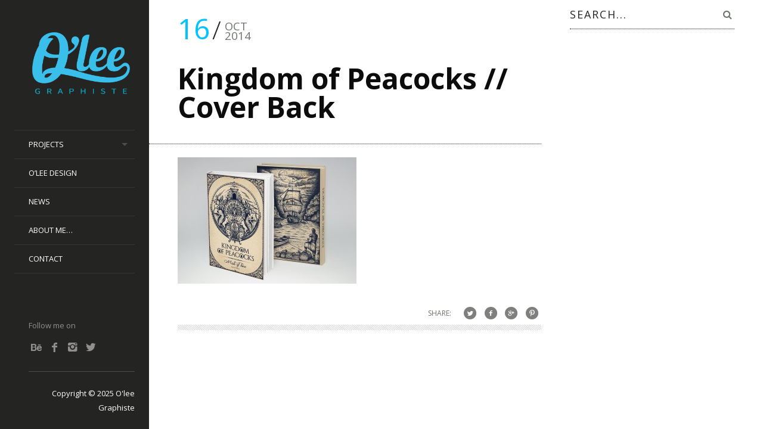

--- FILE ---
content_type: text/html; charset=UTF-8
request_url: http://www.olee-graphiste.com/hardcover-book-mockup/
body_size: 18083
content:
<!DOCTYPE html>
<!--[if lt IE 7]>
<html class="lt-ie9 lt-ie8 lt-ie7" dir="ltr" lang="fr-FR" prefix="og: https://ogp.me/ns#" itemscope itemtype="http://schema.org/Article"> <![endif]-->
<!--[if IE 7]>
<html class="lt-ie9 lt-ie8" dir="ltr" lang="fr-FR" prefix="og: https://ogp.me/ns#" itemscope itemtype="http://schema.org/Article"> <![endif]-->
<!--[if IE 8]>
<html class="lt-ie9" dir="ltr" lang="fr-FR" prefix="og: https://ogp.me/ns#" itemscope itemtype="http://schema.org/Article"> <![endif]-->
<!--[if IE 9]>
<html class="ie9" dir="ltr" lang="fr-FR" prefix="og: https://ogp.me/ns#" itemscope itemtype="http://schema.org/Article"> <![endif]-->
<!--[if gt IE 9]><!-->
<html class="no-android-browser" dir="ltr" lang="fr-FR" prefix="og: https://ogp.me/ns#" itemscope itemtype="http://schema.org/Article"> <!--<![endif]-->
<head>
<meta http-equiv="content-type" content="text/html; charset=UTF-8">
<meta name="viewport" content="width=device-width, initial-scale=1">
<link rel="profile" href="http://gmpg.org/xfn/11">

<link rel="pingback" href="http://www.olee-graphiste.com/xmlrpc.php">
<meta http-equiv="X-UA-Compatible" content="IE=edge, chrome=1">

<meta name="HandheldFriendly" content="True">
<meta name="apple-touch-fullscreen" content="yes" />
<meta name="MobileOptimized" content="320">
<link rel="pingback" href="http://www.olee-graphiste.com/xmlrpc.php">

<link href="https://fonts.googleapis.com" rel="preconnect" crossorigin><link href="https://fonts.gstatic.com" rel="preconnect" crossorigin><title>Kingdom of Peacocks // Cover Back | O'lee Graphiste</title>
	<style>img:is([sizes="auto" i], [sizes^="auto," i]) { contain-intrinsic-size: 3000px 1500px }</style>
	
		<!-- All in One SEO 4.9.0 - aioseo.com -->
	<meta name="robots" content="max-image-preview:large" />
	<meta name="author" content="oleegraphiste"/>
	<link rel="canonical" href="https://www.olee-graphiste.com/hardcover-book-mockup/" />
	<meta name="generator" content="All in One SEO (AIOSEO) 4.9.0" />
		<meta property="og:locale" content="fr_FR" />
		<meta property="og:site_name" content="O&#039;lee Graphiste | Graphiste &amp; Illustratrice Freelance" />
		<meta property="og:type" content="article" />
		<meta property="og:title" content="Kingdom of Peacocks // Cover Back | O&#039;lee Graphiste" />
		<meta property="og:url" content="https://www.olee-graphiste.com/hardcover-book-mockup/" />
		<meta property="article:published_time" content="2014-10-16T17:12:05+00:00" />
		<meta property="article:modified_time" content="2014-10-23T21:59:33+00:00" />
		<meta property="article:publisher" content="https://www.facebook.com/oleegraph/" />
		<meta name="twitter:card" content="summary" />
		<meta name="twitter:site" content="@oleegraph" />
		<meta name="twitter:title" content="Kingdom of Peacocks // Cover Back | O&#039;lee Graphiste" />
		<meta name="twitter:creator" content="@oleegraph" />
		<script type="application/ld+json" class="aioseo-schema">
			{"@context":"https:\/\/schema.org","@graph":[{"@type":"BreadcrumbList","@id":"https:\/\/www.olee-graphiste.com\/hardcover-book-mockup\/#breadcrumblist","itemListElement":[{"@type":"ListItem","@id":"https:\/\/www.olee-graphiste.com#listItem","position":1,"name":"Home","item":"https:\/\/www.olee-graphiste.com","nextItem":{"@type":"ListItem","@id":"https:\/\/www.olee-graphiste.com\/hardcover-book-mockup\/#listItem","name":"Kingdom of Peacocks \/\/ Cover Back"}},{"@type":"ListItem","@id":"https:\/\/www.olee-graphiste.com\/hardcover-book-mockup\/#listItem","position":2,"name":"Kingdom of Peacocks \/\/ Cover Back","previousItem":{"@type":"ListItem","@id":"https:\/\/www.olee-graphiste.com#listItem","name":"Home"}}]},{"@type":"ItemPage","@id":"https:\/\/www.olee-graphiste.com\/hardcover-book-mockup\/#itempage","url":"https:\/\/www.olee-graphiste.com\/hardcover-book-mockup\/","name":"Kingdom of Peacocks \/\/ Cover Back | O'lee Graphiste","inLanguage":"fr-FR","isPartOf":{"@id":"https:\/\/www.olee-graphiste.com\/#website"},"breadcrumb":{"@id":"https:\/\/www.olee-graphiste.com\/hardcover-book-mockup\/#breadcrumblist"},"author":{"@id":"https:\/\/www.olee-graphiste.com\/author\/oleegraphiste\/#author"},"creator":{"@id":"https:\/\/www.olee-graphiste.com\/author\/oleegraphiste\/#author"},"datePublished":"2014-10-16T18:12:05+01:00","dateModified":"2014-10-23T22:59:33+01:00"},{"@type":"Organization","@id":"https:\/\/www.olee-graphiste.com\/#organization","name":"O'lee Graphiste","description":"Graphiste & Illustratrice Freelance","url":"https:\/\/www.olee-graphiste.com\/","logo":{"@type":"ImageObject","url":"https:\/\/www.olee-graphiste.com\/wp-content\/uploads\/2023\/01\/205729618_190325013103807_8140075975384024710_n.png","@id":"https:\/\/www.olee-graphiste.com\/hardcover-book-mockup\/#organizationLogo","width":276,"height":276},"image":{"@id":"https:\/\/www.olee-graphiste.com\/hardcover-book-mockup\/#organizationLogo"},"sameAs":["https:\/\/www.facebook.com\/oleegraph\/","https:\/\/twitter.com\/oleegraph\/","https:\/\/www.instagram.com\/olee_graphiste\/","https:\/\/www.pinterest.fr\/oleegraph\/"]},{"@type":"Person","@id":"https:\/\/www.olee-graphiste.com\/author\/oleegraphiste\/#author","url":"https:\/\/www.olee-graphiste.com\/author\/oleegraphiste\/","name":"oleegraphiste"},{"@type":"WebSite","@id":"https:\/\/www.olee-graphiste.com\/#website","url":"https:\/\/www.olee-graphiste.com\/","name":"O'lee Graphiste","alternateName":"O'lee graphiste Illustration","description":"Graphiste & Illustratrice Freelance","inLanguage":"fr-FR","publisher":{"@id":"https:\/\/www.olee-graphiste.com\/#organization"}}]}
		</script>
		<!-- All in One SEO -->

<link rel='dns-prefetch' href='//maps.google.com' />
<link rel='dns-prefetch' href='//www.olee-graphiste.com' />
<link rel='dns-prefetch' href='//fonts.googleapis.com' />
<link rel="alternate" type="application/rss+xml" title="O&#039;lee Graphiste &raquo; Flux" href="https://www.olee-graphiste.com/feed/" />
<link rel="alternate" type="application/rss+xml" title="O&#039;lee Graphiste &raquo; Flux des commentaires" href="https://www.olee-graphiste.com/comments/feed/" />
		<!-- This site uses the Google Analytics by MonsterInsights plugin v9.11.1 - Using Analytics tracking - https://www.monsterinsights.com/ -->
							<script src="//www.googletagmanager.com/gtag/js?id=G-9811Y6J2NL"  data-cfasync="false" data-wpfc-render="false" type="text/javascript" async></script>
			<script data-cfasync="false" data-wpfc-render="false" type="text/javascript">
				var mi_version = '9.11.1';
				var mi_track_user = true;
				var mi_no_track_reason = '';
								var MonsterInsightsDefaultLocations = {"page_location":"https:\/\/www.olee-graphiste.com\/hardcover-book-mockup\/"};
								if ( typeof MonsterInsightsPrivacyGuardFilter === 'function' ) {
					var MonsterInsightsLocations = (typeof MonsterInsightsExcludeQuery === 'object') ? MonsterInsightsPrivacyGuardFilter( MonsterInsightsExcludeQuery ) : MonsterInsightsPrivacyGuardFilter( MonsterInsightsDefaultLocations );
				} else {
					var MonsterInsightsLocations = (typeof MonsterInsightsExcludeQuery === 'object') ? MonsterInsightsExcludeQuery : MonsterInsightsDefaultLocations;
				}

								var disableStrs = [
										'ga-disable-G-9811Y6J2NL',
									];

				/* Function to detect opted out users */
				function __gtagTrackerIsOptedOut() {
					for (var index = 0; index < disableStrs.length; index++) {
						if (document.cookie.indexOf(disableStrs[index] + '=true') > -1) {
							return true;
						}
					}

					return false;
				}

				/* Disable tracking if the opt-out cookie exists. */
				if (__gtagTrackerIsOptedOut()) {
					for (var index = 0; index < disableStrs.length; index++) {
						window[disableStrs[index]] = true;
					}
				}

				/* Opt-out function */
				function __gtagTrackerOptout() {
					for (var index = 0; index < disableStrs.length; index++) {
						document.cookie = disableStrs[index] + '=true; expires=Thu, 31 Dec 2099 23:59:59 UTC; path=/';
						window[disableStrs[index]] = true;
					}
				}

				if ('undefined' === typeof gaOptout) {
					function gaOptout() {
						__gtagTrackerOptout();
					}
				}
								window.dataLayer = window.dataLayer || [];

				window.MonsterInsightsDualTracker = {
					helpers: {},
					trackers: {},
				};
				if (mi_track_user) {
					function __gtagDataLayer() {
						dataLayer.push(arguments);
					}

					function __gtagTracker(type, name, parameters) {
						if (!parameters) {
							parameters = {};
						}

						if (parameters.send_to) {
							__gtagDataLayer.apply(null, arguments);
							return;
						}

						if (type === 'event') {
														parameters.send_to = monsterinsights_frontend.v4_id;
							var hookName = name;
							if (typeof parameters['event_category'] !== 'undefined') {
								hookName = parameters['event_category'] + ':' + name;
							}

							if (typeof MonsterInsightsDualTracker.trackers[hookName] !== 'undefined') {
								MonsterInsightsDualTracker.trackers[hookName](parameters);
							} else {
								__gtagDataLayer('event', name, parameters);
							}
							
						} else {
							__gtagDataLayer.apply(null, arguments);
						}
					}

					__gtagTracker('js', new Date());
					__gtagTracker('set', {
						'developer_id.dZGIzZG': true,
											});
					if ( MonsterInsightsLocations.page_location ) {
						__gtagTracker('set', MonsterInsightsLocations);
					}
										__gtagTracker('config', 'G-9811Y6J2NL', {"forceSSL":"true"} );
										window.gtag = __gtagTracker;										(function () {
						/* https://developers.google.com/analytics/devguides/collection/analyticsjs/ */
						/* ga and __gaTracker compatibility shim. */
						var noopfn = function () {
							return null;
						};
						var newtracker = function () {
							return new Tracker();
						};
						var Tracker = function () {
							return null;
						};
						var p = Tracker.prototype;
						p.get = noopfn;
						p.set = noopfn;
						p.send = function () {
							var args = Array.prototype.slice.call(arguments);
							args.unshift('send');
							__gaTracker.apply(null, args);
						};
						var __gaTracker = function () {
							var len = arguments.length;
							if (len === 0) {
								return;
							}
							var f = arguments[len - 1];
							if (typeof f !== 'object' || f === null || typeof f.hitCallback !== 'function') {
								if ('send' === arguments[0]) {
									var hitConverted, hitObject = false, action;
									if ('event' === arguments[1]) {
										if ('undefined' !== typeof arguments[3]) {
											hitObject = {
												'eventAction': arguments[3],
												'eventCategory': arguments[2],
												'eventLabel': arguments[4],
												'value': arguments[5] ? arguments[5] : 1,
											}
										}
									}
									if ('pageview' === arguments[1]) {
										if ('undefined' !== typeof arguments[2]) {
											hitObject = {
												'eventAction': 'page_view',
												'page_path': arguments[2],
											}
										}
									}
									if (typeof arguments[2] === 'object') {
										hitObject = arguments[2];
									}
									if (typeof arguments[5] === 'object') {
										Object.assign(hitObject, arguments[5]);
									}
									if ('undefined' !== typeof arguments[1].hitType) {
										hitObject = arguments[1];
										if ('pageview' === hitObject.hitType) {
											hitObject.eventAction = 'page_view';
										}
									}
									if (hitObject) {
										action = 'timing' === arguments[1].hitType ? 'timing_complete' : hitObject.eventAction;
										hitConverted = mapArgs(hitObject);
										__gtagTracker('event', action, hitConverted);
									}
								}
								return;
							}

							function mapArgs(args) {
								var arg, hit = {};
								var gaMap = {
									'eventCategory': 'event_category',
									'eventAction': 'event_action',
									'eventLabel': 'event_label',
									'eventValue': 'event_value',
									'nonInteraction': 'non_interaction',
									'timingCategory': 'event_category',
									'timingVar': 'name',
									'timingValue': 'value',
									'timingLabel': 'event_label',
									'page': 'page_path',
									'location': 'page_location',
									'title': 'page_title',
									'referrer' : 'page_referrer',
								};
								for (arg in args) {
																		if (!(!args.hasOwnProperty(arg) || !gaMap.hasOwnProperty(arg))) {
										hit[gaMap[arg]] = args[arg];
									} else {
										hit[arg] = args[arg];
									}
								}
								return hit;
							}

							try {
								f.hitCallback();
							} catch (ex) {
							}
						};
						__gaTracker.create = newtracker;
						__gaTracker.getByName = newtracker;
						__gaTracker.getAll = function () {
							return [];
						};
						__gaTracker.remove = noopfn;
						__gaTracker.loaded = true;
						window['__gaTracker'] = __gaTracker;
					})();
									} else {
										console.log("");
					(function () {
						function __gtagTracker() {
							return null;
						}

						window['__gtagTracker'] = __gtagTracker;
						window['gtag'] = __gtagTracker;
					})();
									}
			</script>
							<!-- / Google Analytics by MonsterInsights -->
		<script type="text/javascript">
/* <![CDATA[ */
window._wpemojiSettings = {"baseUrl":"https:\/\/s.w.org\/images\/core\/emoji\/16.0.1\/72x72\/","ext":".png","svgUrl":"https:\/\/s.w.org\/images\/core\/emoji\/16.0.1\/svg\/","svgExt":".svg","source":{"concatemoji":"http:\/\/www.olee-graphiste.com\/wp-includes\/js\/wp-emoji-release.min.js"}};
/*! This file is auto-generated */
!function(s,n){var o,i,e;function c(e){try{var t={supportTests:e,timestamp:(new Date).valueOf()};sessionStorage.setItem(o,JSON.stringify(t))}catch(e){}}function p(e,t,n){e.clearRect(0,0,e.canvas.width,e.canvas.height),e.fillText(t,0,0);var t=new Uint32Array(e.getImageData(0,0,e.canvas.width,e.canvas.height).data),a=(e.clearRect(0,0,e.canvas.width,e.canvas.height),e.fillText(n,0,0),new Uint32Array(e.getImageData(0,0,e.canvas.width,e.canvas.height).data));return t.every(function(e,t){return e===a[t]})}function u(e,t){e.clearRect(0,0,e.canvas.width,e.canvas.height),e.fillText(t,0,0);for(var n=e.getImageData(16,16,1,1),a=0;a<n.data.length;a++)if(0!==n.data[a])return!1;return!0}function f(e,t,n,a){switch(t){case"flag":return n(e,"\ud83c\udff3\ufe0f\u200d\u26a7\ufe0f","\ud83c\udff3\ufe0f\u200b\u26a7\ufe0f")?!1:!n(e,"\ud83c\udde8\ud83c\uddf6","\ud83c\udde8\u200b\ud83c\uddf6")&&!n(e,"\ud83c\udff4\udb40\udc67\udb40\udc62\udb40\udc65\udb40\udc6e\udb40\udc67\udb40\udc7f","\ud83c\udff4\u200b\udb40\udc67\u200b\udb40\udc62\u200b\udb40\udc65\u200b\udb40\udc6e\u200b\udb40\udc67\u200b\udb40\udc7f");case"emoji":return!a(e,"\ud83e\udedf")}return!1}function g(e,t,n,a){var r="undefined"!=typeof WorkerGlobalScope&&self instanceof WorkerGlobalScope?new OffscreenCanvas(300,150):s.createElement("canvas"),o=r.getContext("2d",{willReadFrequently:!0}),i=(o.textBaseline="top",o.font="600 32px Arial",{});return e.forEach(function(e){i[e]=t(o,e,n,a)}),i}function t(e){var t=s.createElement("script");t.src=e,t.defer=!0,s.head.appendChild(t)}"undefined"!=typeof Promise&&(o="wpEmojiSettingsSupports",i=["flag","emoji"],n.supports={everything:!0,everythingExceptFlag:!0},e=new Promise(function(e){s.addEventListener("DOMContentLoaded",e,{once:!0})}),new Promise(function(t){var n=function(){try{var e=JSON.parse(sessionStorage.getItem(o));if("object"==typeof e&&"number"==typeof e.timestamp&&(new Date).valueOf()<e.timestamp+604800&&"object"==typeof e.supportTests)return e.supportTests}catch(e){}return null}();if(!n){if("undefined"!=typeof Worker&&"undefined"!=typeof OffscreenCanvas&&"undefined"!=typeof URL&&URL.createObjectURL&&"undefined"!=typeof Blob)try{var e="postMessage("+g.toString()+"("+[JSON.stringify(i),f.toString(),p.toString(),u.toString()].join(",")+"));",a=new Blob([e],{type:"text/javascript"}),r=new Worker(URL.createObjectURL(a),{name:"wpTestEmojiSupports"});return void(r.onmessage=function(e){c(n=e.data),r.terminate(),t(n)})}catch(e){}c(n=g(i,f,p,u))}t(n)}).then(function(e){for(var t in e)n.supports[t]=e[t],n.supports.everything=n.supports.everything&&n.supports[t],"flag"!==t&&(n.supports.everythingExceptFlag=n.supports.everythingExceptFlag&&n.supports[t]);n.supports.everythingExceptFlag=n.supports.everythingExceptFlag&&!n.supports.flag,n.DOMReady=!1,n.readyCallback=function(){n.DOMReady=!0}}).then(function(){return e}).then(function(){var e;n.supports.everything||(n.readyCallback(),(e=n.source||{}).concatemoji?t(e.concatemoji):e.wpemoji&&e.twemoji&&(t(e.twemoji),t(e.wpemoji)))}))}((window,document),window._wpemojiSettings);
/* ]]> */
</script>
<link rel='stylesheet' id='customify-font-stylesheet-0-css' href='https://fonts.googleapis.com/css2?family=Open%20Sans:ital,wght@0,300;0,400;0,600;0,700;0,800;1,300;1,400;1,600;1,700;1,800&#038;display=swap' type='text/css' media='all' />
<link rel='stylesheet' id='google-webfonts-css' href='http://fonts.googleapis.com/css?family=Roboto%3A300%2C500%2C300italic%2C500italic%7COpen+Sans%3A300%2C400%2C700%2C300italic%2C400italic%2C700italic%7CJosefin+Slab%3A400%2C600%2C700%7CCrimson+Text%3A400%2C400italic&#038;ver=6.8.3' type='text/css' media='all' />
<link rel='stylesheet' id='mediaelement-css' href='http://www.olee-graphiste.com/wp-includes/js/mediaelement/mediaelementplayer-legacy.min.css' type='text/css' media='all' />
<link rel='stylesheet' id='wpgrade-main-style-css' href='http://www.olee-graphiste.com/wp-content/themes/lens/theme-content/css/style.css' type='text/css' media='all' />
<style id='wpgrade-main-style-inline-css' type='text/css'>

.header:before {
	background-image: linear-gradient(#00c3ff 50%, #242423);
}

.header:after {
	background-image: linear-gradient(#242423 5%, #242423 91.66%, transparent 91.66%, transparent);
}




.image__item-meta, .mfp-video:hover .image__item-meta, .external_url:hover .image__item-meta, .article--product:hover .product__container,
.touch .mosaic__item--page-title .image__item-meta, .touch .mosaic__item--page-title-mobile .image__item-meta {
    background-color: #00c3ff;
    background-color: rgba(0,195,255, 0.8);
}

.mosaic__item--page-title-mobile .image__item-meta
.touch .mosaic__item--page-title .image__item-meta, .touch .mosaic__item--page-title-mobile .image__item-meta {
    background-color: rgba(0,195,255, 0.8);
}

.loading .pace .pace-activity {
    border-top-color: transparent;
}

.header:before {
    background-image: -webkit-gradient(linear, 50% 0%, 50% 100%, color-stop(50%, #00c3ff), color-stop(100%, #464a4d));
    background-image: -webkit-linear-gradient(#00c3ff 50%, #464a4d);
    background-image: -moz-linear-gradient(#00c3ff 50%, #464a4d);
    background-image: -o-linear-gradient(#00c3ff 50%, #464a4d);
    background-image: linear-gradient(#00c3ff 50%, #464a4d);
}

.lt-ie9 .header:before {
    filter: progid:DXImageTransform.Microsoft.gradient(gradientType=0, startColorstr='#FFFFFC00', endColorstr='#FF464A4D');
}

@media only screen and (min-width: 1201px){
    .team-member__profile{
        background-color: rgba(0,195,255, .8);
    }
}

                        .project-entry-content {
  font-size:0.8rem;
}
.header:before, .header:after {
content: none;
}
#page {
  font-size:0.8rem;
}
.single-post .entry__content > p:first-of-type {
  font-size:0.8rem;
}
.mosaic__item--page-title H1, .mosaic__item--page-title-mobile H1 {
  font-weight:300;
  margin:0;
  text-transform:none;
}
.image_item-title {
  font-size:0.8rem;
  margin:0;
  text-transform:none;
}
.delta, h4, .epsilon, h5, .zeta, h6 {
  font-weight:500;
  letter-spacing:0rem;
  font-size:1.6rem;
  text-transform:none;
}
.article-timestamp__date {
  color:#00c3ff;
}                    
</style>
<style id='wp-emoji-styles-inline-css' type='text/css'>

	img.wp-smiley, img.emoji {
		display: inline !important;
		border: none !important;
		box-shadow: none !important;
		height: 1em !important;
		width: 1em !important;
		margin: 0 0.07em !important;
		vertical-align: -0.1em !important;
		background: none !important;
		padding: 0 !important;
	}
</style>
<link rel='stylesheet' id='wp-block-library-css' href='http://www.olee-graphiste.com/wp-includes/css/dist/block-library/style.min.css' type='text/css' media='all' />
<style id='classic-theme-styles-inline-css' type='text/css'>
/*! This file is auto-generated */
.wp-block-button__link{color:#fff;background-color:#32373c;border-radius:9999px;box-shadow:none;text-decoration:none;padding:calc(.667em + 2px) calc(1.333em + 2px);font-size:1.125em}.wp-block-file__button{background:#32373c;color:#fff;text-decoration:none}
</style>
<link rel='stylesheet' id='aioseo/css/src/vue/standalone/blocks/table-of-contents/global.scss-css' href='http://www.olee-graphiste.com/wp-content/plugins/all-in-one-seo-pack/dist/Lite/assets/css/table-of-contents/global.e90f6d47.css' type='text/css' media='all' />
<style id='global-styles-inline-css' type='text/css'>
:root{--wp--preset--aspect-ratio--square: 1;--wp--preset--aspect-ratio--4-3: 4/3;--wp--preset--aspect-ratio--3-4: 3/4;--wp--preset--aspect-ratio--3-2: 3/2;--wp--preset--aspect-ratio--2-3: 2/3;--wp--preset--aspect-ratio--16-9: 16/9;--wp--preset--aspect-ratio--9-16: 9/16;--wp--preset--color--black: #000000;--wp--preset--color--cyan-bluish-gray: #abb8c3;--wp--preset--color--white: #ffffff;--wp--preset--color--pale-pink: #f78da7;--wp--preset--color--vivid-red: #cf2e2e;--wp--preset--color--luminous-vivid-orange: #ff6900;--wp--preset--color--luminous-vivid-amber: #fcb900;--wp--preset--color--light-green-cyan: #7bdcb5;--wp--preset--color--vivid-green-cyan: #00d084;--wp--preset--color--pale-cyan-blue: #8ed1fc;--wp--preset--color--vivid-cyan-blue: #0693e3;--wp--preset--color--vivid-purple: #9b51e0;--wp--preset--gradient--vivid-cyan-blue-to-vivid-purple: linear-gradient(135deg,rgba(6,147,227,1) 0%,rgb(155,81,224) 100%);--wp--preset--gradient--light-green-cyan-to-vivid-green-cyan: linear-gradient(135deg,rgb(122,220,180) 0%,rgb(0,208,130) 100%);--wp--preset--gradient--luminous-vivid-amber-to-luminous-vivid-orange: linear-gradient(135deg,rgba(252,185,0,1) 0%,rgba(255,105,0,1) 100%);--wp--preset--gradient--luminous-vivid-orange-to-vivid-red: linear-gradient(135deg,rgba(255,105,0,1) 0%,rgb(207,46,46) 100%);--wp--preset--gradient--very-light-gray-to-cyan-bluish-gray: linear-gradient(135deg,rgb(238,238,238) 0%,rgb(169,184,195) 100%);--wp--preset--gradient--cool-to-warm-spectrum: linear-gradient(135deg,rgb(74,234,220) 0%,rgb(151,120,209) 20%,rgb(207,42,186) 40%,rgb(238,44,130) 60%,rgb(251,105,98) 80%,rgb(254,248,76) 100%);--wp--preset--gradient--blush-light-purple: linear-gradient(135deg,rgb(255,206,236) 0%,rgb(152,150,240) 100%);--wp--preset--gradient--blush-bordeaux: linear-gradient(135deg,rgb(254,205,165) 0%,rgb(254,45,45) 50%,rgb(107,0,62) 100%);--wp--preset--gradient--luminous-dusk: linear-gradient(135deg,rgb(255,203,112) 0%,rgb(199,81,192) 50%,rgb(65,88,208) 100%);--wp--preset--gradient--pale-ocean: linear-gradient(135deg,rgb(255,245,203) 0%,rgb(182,227,212) 50%,rgb(51,167,181) 100%);--wp--preset--gradient--electric-grass: linear-gradient(135deg,rgb(202,248,128) 0%,rgb(113,206,126) 100%);--wp--preset--gradient--midnight: linear-gradient(135deg,rgb(2,3,129) 0%,rgb(40,116,252) 100%);--wp--preset--font-size--small: 13px;--wp--preset--font-size--medium: 20px;--wp--preset--font-size--large: 36px;--wp--preset--font-size--x-large: 42px;--wp--preset--spacing--20: 0.44rem;--wp--preset--spacing--30: 0.67rem;--wp--preset--spacing--40: 1rem;--wp--preset--spacing--50: 1.5rem;--wp--preset--spacing--60: 2.25rem;--wp--preset--spacing--70: 3.38rem;--wp--preset--spacing--80: 5.06rem;--wp--preset--shadow--natural: 6px 6px 9px rgba(0, 0, 0, 0.2);--wp--preset--shadow--deep: 12px 12px 50px rgba(0, 0, 0, 0.4);--wp--preset--shadow--sharp: 6px 6px 0px rgba(0, 0, 0, 0.2);--wp--preset--shadow--outlined: 6px 6px 0px -3px rgba(255, 255, 255, 1), 6px 6px rgba(0, 0, 0, 1);--wp--preset--shadow--crisp: 6px 6px 0px rgba(0, 0, 0, 1);}:where(.is-layout-flex){gap: 0.5em;}:where(.is-layout-grid){gap: 0.5em;}body .is-layout-flex{display: flex;}.is-layout-flex{flex-wrap: wrap;align-items: center;}.is-layout-flex > :is(*, div){margin: 0;}body .is-layout-grid{display: grid;}.is-layout-grid > :is(*, div){margin: 0;}:where(.wp-block-columns.is-layout-flex){gap: 2em;}:where(.wp-block-columns.is-layout-grid){gap: 2em;}:where(.wp-block-post-template.is-layout-flex){gap: 1.25em;}:where(.wp-block-post-template.is-layout-grid){gap: 1.25em;}.has-black-color{color: var(--wp--preset--color--black) !important;}.has-cyan-bluish-gray-color{color: var(--wp--preset--color--cyan-bluish-gray) !important;}.has-white-color{color: var(--wp--preset--color--white) !important;}.has-pale-pink-color{color: var(--wp--preset--color--pale-pink) !important;}.has-vivid-red-color{color: var(--wp--preset--color--vivid-red) !important;}.has-luminous-vivid-orange-color{color: var(--wp--preset--color--luminous-vivid-orange) !important;}.has-luminous-vivid-amber-color{color: var(--wp--preset--color--luminous-vivid-amber) !important;}.has-light-green-cyan-color{color: var(--wp--preset--color--light-green-cyan) !important;}.has-vivid-green-cyan-color{color: var(--wp--preset--color--vivid-green-cyan) !important;}.has-pale-cyan-blue-color{color: var(--wp--preset--color--pale-cyan-blue) !important;}.has-vivid-cyan-blue-color{color: var(--wp--preset--color--vivid-cyan-blue) !important;}.has-vivid-purple-color{color: var(--wp--preset--color--vivid-purple) !important;}.has-black-background-color{background-color: var(--wp--preset--color--black) !important;}.has-cyan-bluish-gray-background-color{background-color: var(--wp--preset--color--cyan-bluish-gray) !important;}.has-white-background-color{background-color: var(--wp--preset--color--white) !important;}.has-pale-pink-background-color{background-color: var(--wp--preset--color--pale-pink) !important;}.has-vivid-red-background-color{background-color: var(--wp--preset--color--vivid-red) !important;}.has-luminous-vivid-orange-background-color{background-color: var(--wp--preset--color--luminous-vivid-orange) !important;}.has-luminous-vivid-amber-background-color{background-color: var(--wp--preset--color--luminous-vivid-amber) !important;}.has-light-green-cyan-background-color{background-color: var(--wp--preset--color--light-green-cyan) !important;}.has-vivid-green-cyan-background-color{background-color: var(--wp--preset--color--vivid-green-cyan) !important;}.has-pale-cyan-blue-background-color{background-color: var(--wp--preset--color--pale-cyan-blue) !important;}.has-vivid-cyan-blue-background-color{background-color: var(--wp--preset--color--vivid-cyan-blue) !important;}.has-vivid-purple-background-color{background-color: var(--wp--preset--color--vivid-purple) !important;}.has-black-border-color{border-color: var(--wp--preset--color--black) !important;}.has-cyan-bluish-gray-border-color{border-color: var(--wp--preset--color--cyan-bluish-gray) !important;}.has-white-border-color{border-color: var(--wp--preset--color--white) !important;}.has-pale-pink-border-color{border-color: var(--wp--preset--color--pale-pink) !important;}.has-vivid-red-border-color{border-color: var(--wp--preset--color--vivid-red) !important;}.has-luminous-vivid-orange-border-color{border-color: var(--wp--preset--color--luminous-vivid-orange) !important;}.has-luminous-vivid-amber-border-color{border-color: var(--wp--preset--color--luminous-vivid-amber) !important;}.has-light-green-cyan-border-color{border-color: var(--wp--preset--color--light-green-cyan) !important;}.has-vivid-green-cyan-border-color{border-color: var(--wp--preset--color--vivid-green-cyan) !important;}.has-pale-cyan-blue-border-color{border-color: var(--wp--preset--color--pale-cyan-blue) !important;}.has-vivid-cyan-blue-border-color{border-color: var(--wp--preset--color--vivid-cyan-blue) !important;}.has-vivid-purple-border-color{border-color: var(--wp--preset--color--vivid-purple) !important;}.has-vivid-cyan-blue-to-vivid-purple-gradient-background{background: var(--wp--preset--gradient--vivid-cyan-blue-to-vivid-purple) !important;}.has-light-green-cyan-to-vivid-green-cyan-gradient-background{background: var(--wp--preset--gradient--light-green-cyan-to-vivid-green-cyan) !important;}.has-luminous-vivid-amber-to-luminous-vivid-orange-gradient-background{background: var(--wp--preset--gradient--luminous-vivid-amber-to-luminous-vivid-orange) !important;}.has-luminous-vivid-orange-to-vivid-red-gradient-background{background: var(--wp--preset--gradient--luminous-vivid-orange-to-vivid-red) !important;}.has-very-light-gray-to-cyan-bluish-gray-gradient-background{background: var(--wp--preset--gradient--very-light-gray-to-cyan-bluish-gray) !important;}.has-cool-to-warm-spectrum-gradient-background{background: var(--wp--preset--gradient--cool-to-warm-spectrum) !important;}.has-blush-light-purple-gradient-background{background: var(--wp--preset--gradient--blush-light-purple) !important;}.has-blush-bordeaux-gradient-background{background: var(--wp--preset--gradient--blush-bordeaux) !important;}.has-luminous-dusk-gradient-background{background: var(--wp--preset--gradient--luminous-dusk) !important;}.has-pale-ocean-gradient-background{background: var(--wp--preset--gradient--pale-ocean) !important;}.has-electric-grass-gradient-background{background: var(--wp--preset--gradient--electric-grass) !important;}.has-midnight-gradient-background{background: var(--wp--preset--gradient--midnight) !important;}.has-small-font-size{font-size: var(--wp--preset--font-size--small) !important;}.has-medium-font-size{font-size: var(--wp--preset--font-size--medium) !important;}.has-large-font-size{font-size: var(--wp--preset--font-size--large) !important;}.has-x-large-font-size{font-size: var(--wp--preset--font-size--x-large) !important;}
:where(.wp-block-post-template.is-layout-flex){gap: 1.25em;}:where(.wp-block-post-template.is-layout-grid){gap: 1.25em;}
:where(.wp-block-columns.is-layout-flex){gap: 2em;}:where(.wp-block-columns.is-layout-grid){gap: 2em;}
:root :where(.wp-block-pullquote){font-size: 1.5em;line-height: 1.6;}
</style>
<script type="text/javascript" src="http://www.olee-graphiste.com/wp-includes/js/jquery/jquery.min.js" id="jquery-core-js"></script>
<script type="text/javascript" src="http://www.olee-graphiste.com/wp-includes/js/jquery/jquery-migrate.min.js" id="jquery-migrate-js"></script>
<script type="text/javascript" src="http://www.olee-graphiste.com/wp-content/themes/lens/theme-content/js/vendor/modernizr-2.8.3.min.js" id="modernizr-js"></script>
<script type="text/javascript" src="http://www.olee-graphiste.com/wp-content/plugins/google-analytics-for-wordpress/assets/js/frontend-gtag.min.js" id="monsterinsights-frontend-script-js" async="async" data-wp-strategy="async"></script>
<script data-cfasync="false" data-wpfc-render="false" type="text/javascript" id='monsterinsights-frontend-script-js-extra'>/* <![CDATA[ */
var monsterinsights_frontend = {"js_events_tracking":"true","download_extensions":"doc,pdf,ppt,zip,xls,docx,pptx,xlsx","inbound_paths":"[]","home_url":"https:\/\/www.olee-graphiste.com","hash_tracking":"false","v4_id":"G-9811Y6J2NL"};/* ]]> */
</script>
<link rel="https://api.w.org/" href="https://www.olee-graphiste.com/wp-json/" /><link rel="alternate" title="JSON" type="application/json" href="https://www.olee-graphiste.com/wp-json/wp/v2/media/875" /><link rel="EditURI" type="application/rsd+xml" title="RSD" href="https://www.olee-graphiste.com/xmlrpc.php?rsd" />

<link rel='shortlink' href='https://www.olee-graphiste.com/?p=875' />
<link rel="alternate" title="oEmbed (JSON)" type="application/json+oembed" href="https://www.olee-graphiste.com/wp-json/oembed/1.0/embed?url=https%3A%2F%2Fwww.olee-graphiste.com%2Fhardcover-book-mockup%2F" />
<link rel="alternate" title="oEmbed (XML)" type="text/xml+oembed" href="https://www.olee-graphiste.com/wp-json/oembed/1.0/embed?url=https%3A%2F%2Fwww.olee-graphiste.com%2Fhardcover-book-mockup%2F&#038;format=xml" />
<link rel='icon' href="https://www.olee-graphiste.com/wp-content/uploads/2023/01/olee_graphiste.png" >
<meta name="description" content=""/>
<link rel="canonical" href="https://www.olee-graphiste.com/hardcover-book-mockup/" />

<!-- facebook open graph stuff -->

<meta property="fb:app_id" content="661038593919835"/>

<meta property="fb:admins" content="Elodie Evanno"/>

<meta property="og:site_name" content="O&#039;lee Graphiste"/>
<meta property="og:url" content="https://www.olee-graphiste.com/hardcover-book-mockup/"/>

<meta property="og:title" content="hardcover-book-mockup" />



<meta property="og:type" content="article"/>
<meta property="og:description" content="" />
<meta property="article:published_time" content="2014-10-16">
<meta property="article:section" content="">


<meta property="og:image" content="https://www.olee-graphiste.com/wp-content/uploads/2014/10/hardcover-book-mockup.jpg"/>


<!-- end facebook open graph -->
<!-- google+ tags -->

<meta itemprop="name" content="Kingdom of Peacocks // Cover Back">
<meta itemprop="description" content="">
<meta itemprop="image" content="https://www.olee-graphiste.com/wp-content/uploads/2014/10/hardcover-book-mockup.jpg">


<!-- end google+ tags -->
<!-- twitter card tags -->
<meta name="twitter:card" content="summary">
<meta name="twitter:url" content="https://www.olee-graphiste.com/hardcover-book-mockup/" >
<meta name="twitter:domain" content="www.olee-graphiste.com">
<meta name="twitter:title" content="Kingdom of Peacocks // Cover Back">
<meta name="twitter:description" content="">
<meta name="twitter:image:src" content="https://www.olee-graphiste.com/wp-content/uploads/2014/10/hardcover-book-mockup.jpg">
<!-- end twitter card tags -->
<!-- All in one Favicon 4.8 --><link rel="shortcut icon" href="http://www.olee-graphiste.com/wp-content/uploads/2023/01/olee_graphiste-1.png" />
<link rel="icon" href="https://www.olee-graphiste.com/wp-content/uploads/2023/01/205729618_190325013103807_8140075975384024710_n-120x120.png" sizes="32x32" />
<link rel="icon" href="https://www.olee-graphiste.com/wp-content/uploads/2023/01/205729618_190325013103807_8140075975384024710_n.png" sizes="192x192" />
<link rel="apple-touch-icon" href="https://www.olee-graphiste.com/wp-content/uploads/2023/01/205729618_190325013103807_8140075975384024710_n.png" />
<meta name="msapplication-TileImage" content="https://www.olee-graphiste.com/wp-content/uploads/2023/01/205729618_190325013103807_8140075975384024710_n.png" />
			<style id="customify_output_style">
				.inverse a,
 .highlighted,
 blockquote:before,
 .emphasized:before,
 .site-navigation--main .menu-item:hover > a,
 .site-navigation--main .menu-item:focus > a,
 .site-navigation--main .menu-item:active > a,
 .site-navigation--main .menu-item.current-menu-item > a,
 .site-navigation--main .menu-item.current-menu-ancestor > a,
 .site-navigation--main .menu-item.current-menu-parent > a,
 .mosaic__filter-item.active, .mosaic__filter-item:hover,
 .complete i,
 .liked i,
 .article-timestamp--single .article-timestamp__date,
 a:hover > i.pixcode--icon,
 .btn:hover, .wpcf7-submit:hover, .form-submit #comment-submit:hover,
 .widget--header a:hover,
 a.site-home-link, .site-navigation--mobile .menu-item:hover > a,
 .site-navigation--mobile .menu-item.current-menu-ancestor > a,
 .site-navigation--mobile .menu-item.current-menu-parent > a,
 .site-navigation--mobile .menu-item.current-menu-item > a,
 .cart--widget .cart-link:hover,
 .mosaic__pagination .prev:hover, .mosaic__pagination .next:hover { color: #00c3ff; }
.rsNavSelected,
 .pin_ring--outer,
 .liked i,
 .btn, .wpcf7-submit, .form-submit #comment-submit,
 .progressbar__progress,
 .rsNavSelected,
 .product__badge, .cart--widget .cart__btn .cart-size,
 .woocommerce-page .woocommerce-message .pixcode--icon,
 .woocommerce-page .woocommerce-info .pixcode--icon { background-color: #00c3ff; }
.loading .pace .pace-activity, .no-touch .arrow-button:hover { border-color: #00c3ff; }
.site-navigation--main .menu-item.current-menu-item:after,
 .site-navigation--main .menu-item.current-menu-ancestor:after,
 .site-navigation--main .menu-item.current-menu-parent:after,
 .site-navigation--main .menu-item:hover:after,
 .site-navigation--main .menu-item:focus:after,
 .site-navigation--main .menu-item:active:after,
 .site-navigation--mobile .menu-item.current-menu-parent:after,
 .site-navigation--mobile .menu-item:hover:after,
 .site-navigation--mobile .menu-item:focus:after,
 .site-navigation--mobile .menu-item:active:after { border-top-color: #00c3ff; }
body, .up-link, .testimonial__author-name, .testimonial__author-title,
 ol li, .search-query, button { color: #6c756a; }
.up-link:before { border-color: #6c756a; }
h1, h2, h3, h4, h5, h6, h1 a, h2 a, h3 a, h4 a, h5 a, h6 a,
 .article-archive .article__title a, .article-archive .article__title a:hover,
 .entry__title, .testimonial__content, .single-portfolio-fullwidth .entry__title,
 .entry__content h1, .entry__content h2, .entry__content h3 { color: #0c0c0c; }
.header { background-color: #242423; }

body:not(.blog), .masonry article { background-color: #ffffff; }

			</style>
			<style id="customify_fonts_output">
	
.count, .count sup, .header-quote-content blockquote, .article-timestamp, .progressbar__title, .progressbar__tooltip, .testimonial__content, .testimonial__author-name, .tweet__meta, .search-query, .mfp-title, .entry__content ul li, .hN, .alpha, h1, .beta, h2, .gamma, h3, .masonry__item .entry__title, .single-portfolio-fullwidth .entry__title, .delta, h4, .epsilon, h5, .zeta, h6, .comment__author-name, .entry__meta-box a {
font-family: "Open Sans";
font-weight: 400;
}


html, .wpcf7-form-control:not([type="submit"]), .wp-caption-text, blockquote:before, ol li, .comment__timestamp, .meta-box__box-title, .header-quote-content blockquote .author_description, .testimonial__author-title, .widget-content, .mfp-title small, .rsCaption__desc {
font-family: "Open Sans";
font-weight: 400;
}


.image__plus-icon, .image_item-description, .image_item-category, .btn, .wpcf7-submit, .form-submit #comment-submit, .header, .header .hN, .header .alpha, .header h1, .header .beta, .header h2, .header .gamma, .header h3, .header .masonry__item .entry__title, .masonry__item .header .entry__title, .header .single-portfolio-fullwidth .entry__title, .single-portfolio-fullwidth .header .entry__title, .header .delta, .header h4, .header .epsilon, .header h5, .header .zeta, .header h6, .footer .hN, .footer .alpha, .footer h1, .footer .beta, .footer h2, .footer .gamma, .footer h3, .footer .masonry__item .entry__title, .masonry__item .footer .entry__title, .footer .single-portfolio-fullwidth .entry__title, .single-portfolio-fullwidth .footer .entry__title, .footer .delta, .footer h4, .footer .epsilon, .footer h5, .footer .zeta, .footer h6, .text-link, .projects_nav-item a {
font-family: "Open Sans";
font-weight: 400;
}

</style>
					<style type="text/css" id="wp-custom-css">
			
		</style>
		<script type="text/javascript">
;(function($){
                                            
})(jQuery);
</script>

</head><body class="attachment wp-singular attachment-template-default single single-attachment postid-875 attachmentid-875 attachment-jpeg wp-theme-lens  is--copyright-protected" data-ajaxloading data-smoothscrolling    >
<div class="pace">
	<div class="pace-activity"></div>
</div>
	<div class="copyright-overlay">
		<div class="copyright-overlay__container">
			<div class="copyright-overlay__content">
				 © 2025 O'lee graphiste			</div>
		</div>
	</div>
<div id="page">
	<nav class="navigation  navigation--mobile">
		<h2 class="accessibility">Primary Mobile Navigation</h2>

		<div id="nav-wrapper" class="djax-updatable">
			<nav class="menu-graphiste-container"><ul id="wpgrade-main-nav-mobile" class="site-navigation site-navigation--main site-navigation--mobile"><li id="menu-item-990" class="menu-item menu-item-type-post_type menu-item-object-page menu-item-home menu-item-has-children menu-item-990"><a href="https://www.olee-graphiste.com/">Projects</a>
<ul class="sub-menu">
	<li id="menu-item-1818" class="menu-item menu-item-type-taxonomy menu-item-object-lens_portfolio_categories menu-item-1818"><a href="https://www.olee-graphiste.com/portfolio_category/book/">Book Cover</a></li>
	<li id="menu-item-1895" class="menu-item menu-item-type-taxonomy menu-item-object-lens_portfolio_categories menu-item-1895"><a href="https://www.olee-graphiste.com/portfolio_category/map/">Maps / CARTOGRAPHY</a></li>
	<li id="menu-item-1819" class="menu-item menu-item-type-taxonomy menu-item-object-lens_portfolio_categories menu-item-1819"><a href="https://www.olee-graphiste.com/portfolio_category/games/">Games</a></li>
	<li id="menu-item-1847" class="menu-item menu-item-type-taxonomy menu-item-object-lens_portfolio_categories menu-item-1847"><a href="https://www.olee-graphiste.com/portfolio_category/commission/">Commission</a></li>
	<li id="menu-item-1846" class="menu-item menu-item-type-taxonomy menu-item-object-lens_portfolio_categories menu-item-1846"><a href="https://www.olee-graphiste.com/portfolio_category/tshirt/">Clothing</a></li>
	<li id="menu-item-1848" class="menu-item menu-item-type-taxonomy menu-item-object-lens_portfolio_categories menu-item-1848"><a href="https://www.olee-graphiste.com/portfolio_category/fan-art/">Fan Art</a></li>
</ul>
</li>
<li id="menu-item-1835" class="menu-item menu-item-type-custom menu-item-object-custom menu-item-1835"><a href="http://www.olee-design.com">O&rsquo;lee Design</a></li>
<li id="menu-item-897" class="menu-item menu-item-type-post_type menu-item-object-page menu-item-897"><a href="https://www.olee-graphiste.com/news/">News</a></li>
<li id="menu-item-80" class="menu-item menu-item-type-post_type menu-item-object-page menu-item-80"><a href="https://www.olee-graphiste.com/about-me/">About me…</a></li>
<li id="menu-item-67" class="menu-item menu-item-type-post_type menu-item-object-page menu-item-67"><a href="https://www.olee-graphiste.com/contact-2/">Contact</a></li>
</ul></nav>		</div>
		<div class="nav-meta">
			<div class="header__social-section">
			<h4 class="widget__title">Follow me on</h4>		<ul class="site-social-links">
								<li class="site-social-links__social-link">
						<a href="https://www.behance.net/oleegraph" target="_blank">
							<i class="pixcode  pixcode--icon  icon-e-behance"></i>
						</a>
					</li>
									<li class="site-social-links__social-link">
						<a href="https://www.facebook.com/oleegraph" target="_blank">
							<i class="pixcode  pixcode--icon  icon-e-facebook"></i>
						</a>
					</li>
									<li class="site-social-links__social-link">
						<a href="http://instagram.com/olee_graphiste" target="_blank">
							<i class="pixcode  pixcode--icon  icon-e-instagram"></i>
						</a>
					</li>
									<li class="site-social-links__social-link">
						<a href="https://twitter.com/oleegraph" target="_blank">
							<i class="pixcode  pixcode--icon  icon-e-twitter"></i>
						</a>
					</li>
						</ul>
	</div>			<div class="site-info">
				<p>Copyright © 2025 O'lee Graphiste</p>
			</div>
			<!-- .site-info -->
		</div>
	</nav>
	<div class="wrapper">
		<div class="header" data-smoothscrolling>
    <header class="site-header">
        <div class="site-header__branding">
                            <div class="site-logo site-logo--image site-logo--image-2x">
                    <a class="site-home-link" href="https://www.olee-graphiste.com" title="O&#039;lee Graphiste">
                                                <img src="/wp-content/uploads/2023/01/olee_graphiste01.png" data-logo2x="/wp-content/uploads/2023/01/olee_graphiste01.png" rel="logo" alt="O&#039;lee Graphiste"/>
                    </a>
                </div>
                    </div>
        <!-- <span class="site-navigation__trigger js-nav-trigger"><i class="icon-reorder"></i><i class="icon-remove"></i></span> -->
        <div class="site-navigation__trigger js-nav-trigger"><span class="nav-icon"></span></div>
        <div class="header__inner-wrap">
            <div id="navigation" class="djax-updatable">
                <nav class="menu-graphiste-container"><ul id="wpgrade-main-nav-desktop" class="site-navigation site-navigation--main"><li id="nav-menu-item-990" class="site-navigation__menu-item  menu-item menu-item--main menu-item--even menu-item-depth-0 menu-item menu-item-type-post_type menu-item-object-page menu-item-home menu-item-has-children menu-item--parent"><a href="https://www.olee-graphiste.com/" class="menu-link main-menu-link">Projects</a>
<ul class="site-navigation__sub-menu">
	<li id="nav-menu-item-1818" class="site-navigation__menu-item  menu-item menu-item--sub-menu-item menu-item--odd menu-item-depth-1 menu-item menu-item-type-taxonomy menu-item-object-lens_portfolio_categories"><a href="https://www.olee-graphiste.com/portfolio_category/book/" class="menu-link sub-menu-link">Book Cover</a></li>
	<li id="nav-menu-item-1895" class="site-navigation__menu-item  menu-item menu-item--sub-menu-item menu-item--odd menu-item-depth-1 menu-item menu-item-type-taxonomy menu-item-object-lens_portfolio_categories"><a href="https://www.olee-graphiste.com/portfolio_category/map/" class="menu-link sub-menu-link">Maps / CARTOGRAPHY</a></li>
	<li id="nav-menu-item-1819" class="site-navigation__menu-item  menu-item menu-item--sub-menu-item menu-item--odd menu-item-depth-1 menu-item menu-item-type-taxonomy menu-item-object-lens_portfolio_categories"><a href="https://www.olee-graphiste.com/portfolio_category/games/" class="menu-link sub-menu-link">Games</a></li>
	<li id="nav-menu-item-1847" class="site-navigation__menu-item  menu-item menu-item--sub-menu-item menu-item--odd menu-item-depth-1 menu-item menu-item-type-taxonomy menu-item-object-lens_portfolio_categories"><a href="https://www.olee-graphiste.com/portfolio_category/commission/" class="menu-link sub-menu-link">Commission</a></li>
	<li id="nav-menu-item-1846" class="site-navigation__menu-item  menu-item menu-item--sub-menu-item menu-item--odd menu-item-depth-1 menu-item menu-item-type-taxonomy menu-item-object-lens_portfolio_categories"><a href="https://www.olee-graphiste.com/portfolio_category/tshirt/" class="menu-link sub-menu-link">Clothing</a></li>
	<li id="nav-menu-item-1848" class="site-navigation__menu-item  menu-item menu-item--sub-menu-item menu-item--odd menu-item-depth-1 menu-item menu-item-type-taxonomy menu-item-object-lens_portfolio_categories"><a href="https://www.olee-graphiste.com/portfolio_category/fan-art/" class="menu-link sub-menu-link">Fan Art</a></li>
</ul>
</li>
<li id="nav-menu-item-1835" class="site-navigation__menu-item  menu-item menu-item--main menu-item--even menu-item-depth-0 menu-item menu-item-type-custom menu-item-object-custom"><a href="http://www.olee-design.com" class="menu-link main-menu-link">O&rsquo;lee Design</a></li>
<li id="nav-menu-item-897" class="site-navigation__menu-item  menu-item menu-item--main menu-item--even menu-item-depth-0 menu-item menu-item-type-post_type menu-item-object-page"><a href="https://www.olee-graphiste.com/news/" class="menu-link main-menu-link">News</a></li>
<li id="nav-menu-item-80" class="site-navigation__menu-item  menu-item menu-item--main menu-item--even menu-item-depth-0 menu-item menu-item-type-post_type menu-item-object-page"><a href="https://www.olee-graphiste.com/about-me/" class="menu-link main-menu-link">About me…</a></li>
<li id="nav-menu-item-67" class="site-navigation__menu-item  menu-item menu-item--main menu-item--even menu-item-depth-0 menu-item menu-item-type-post_type menu-item-object-page"><a href="https://www.olee-graphiste.com/contact-2/" class="menu-link main-menu-link">Contact</a></li>
</ul></nav>            </div>
        </div>
    </header>
        <footer id="colophon" class="site-footer" role="contentinfo">
                    <div class="header__social-section">
                                <h4 class="widget__title">Follow me on</h4>                <ul class="site-social-links">
                                            <li class="site-social-links__social-link">
                            <a href="https://www.behance.net/oleegraph" target="_blank">
                                <i class="pixcode  pixcode--icon  icon-e-behance"></i>
                            </a>
                        </li>
                                            <li class="site-social-links__social-link">
                            <a href="https://www.facebook.com/oleegraph" target="_blank">
                                <i class="pixcode  pixcode--icon  icon-e-facebook"></i>
                            </a>
                        </li>
                                            <li class="site-social-links__social-link">
                            <a href="http://instagram.com/olee_graphiste" target="_blank">
                                <i class="pixcode  pixcode--icon  icon-e-instagram"></i>
                            </a>
                        </li>
                                            <li class="site-social-links__social-link">
                            <a href="https://twitter.com/oleegraph" target="_blank">
                                <i class="pixcode  pixcode--icon  icon-e-twitter"></i>
                            </a>
                        </li>
                                    </ul>
                            </div>
        
        <div class="site-info text--right">
            <p>Copyright © 2025 O'lee Graphiste</p>
        </div><!-- .site-info -->
    </footer><!-- #colophon -->
</div><!-- .header --><div id="main" class="content djax-updatable">

    <div class="page-content  page-content--with-sidebar">

        <div class="page-main entry__body">
                                    <article id="post-875" class="post-875 attachment type-attachment status-inherit hentry" role="article">
                    <header class="entry-header">
                        <div class="entry-header__meta">
                            <div class="article-timestamp article-timestamp--single">
                                <div class="article-timestamp__date">16</div>
                                <div class="article-timestamp__right-box">
                                    <span class="article-timestamp__month">Oct</span>
                                    <span class="article-timestamp__year">2014</span>
                                </div>
                            </div><!-- .article-timestamp -->
                        </div><!-- .entry-header__meta -->
                        <h1 class="entry__title">Kingdom of Peacocks // Cover Back</h1>
                        <hr class="separator separator--dotted separator--full-left grow">
                    </header>

                    
                    <div class="entry__wrap">
                        <div class="entry__likes">
                            <!-- .likes-box -->
                        </div>
                        <div class="entry__content"><p class="attachment"><a href='https://www.olee-graphiste.com/wp-content/uploads/2014/10/hardcover-book-mockup.jpg'><img fetchpriority="high" decoding="async" width="300" height="212" src="https://www.olee-graphiste.com/wp-content/uploads/2014/10/hardcover-book-mockup-300x212.jpg" class="attachment-medium size-medium" alt="" srcset="https://www.olee-graphiste.com/wp-content/uploads/2014/10/hardcover-book-mockup-300x212.jpg 300w, https://www.olee-graphiste.com/wp-content/uploads/2014/10/hardcover-book-mockup-800x566.jpg 800w, https://www.olee-graphiste.com/wp-content/uploads/2014/10/hardcover-book-mockup-500x354.jpg 500w, https://www.olee-graphiste.com/wp-content/uploads/2014/10/hardcover-book-mockup.jpg 950w" sizes="(max-width: 300px) 100vw, 300px" /></a></p>
</div>
                    </div>

	                
                    <footer class="entry__meta cf">
                                                                
                        						<script type="text/javascript">/* --- MAKE POPUPS --- */function popitup(url, title) {newwindow=window.open(url,title,'height=300,width=600');if (window.focus) {newwindow.focus()}	return false; } </script>
						
                        <div class="social-links">
                            <span class="social-links__message">Share: </span>
                            <ul class="social-links__list">
                                                                    <li>
                                        <a href="https://twitter.com/intent/tweet?original_referer=https%3A%2F%2Fwww.olee-graphiste.com%2Fhardcover-book-mockup%2F&amp;source=tweetbutton&amp;text=Kingdom+of+Peacocks+%2F%2F+Cover+Back&amp;url=https%3A%2F%2Fwww.olee-graphiste.com%2Fhardcover-book-mockup%2F&amp;via=" onclick="return popitup(this.href, this.title)"
                                           title="Share on Twitter!">
                                            <i class="icon-e-twitter-circled"></i>
                                        </a>
                                    </li>
                                                                    <li>
                                        <a href="http://www.facebook.com/sharer.php?u=https%3A%2F%2Fwww.olee-graphiste.com%2Fhardcover-book-mockup%2F" onclick="return popitup(this.href, this.title)"
                                           title="Share on Facebook!">
                                            <i class="icon-e-facebook-circled"></i>
                                        </a>
                                    </li>
                                                                    <li>
                                        <a href="https://plus.google.com/share?url=https%3A%2F%2Fwww.olee-graphiste.com%2Fhardcover-book-mockup%2F" onclick="return popitup(this.href, this.title)"
                                           title="Share on Google+!">
                                            <i class="icon-e-gplus-circled"></i>
                                        </a>
                                    </li>
                                                                    <li>
                                        <a href="http://www.pinterest.com/pin/create/button/?url=https%3A%2F%2Fwww.olee-graphiste.com%2Fhardcover-book-mockup%2F&media=&description=" onclick="return popitup(this.href, this.title)"
                                           title="Pin it!">
                                            <i class="icon-e-pinterest-circled"></i>
                                        </a>
                                    </li>
                                							 </ul>
                        </div>
                                        </footer><!-- .entry-meta -->
                    <hr class="separator separator--striped">
                                    </article>
        
        </div><!-- .page-main -->

        <div class="page-side">
            <div class="sidebar sidebar--right">
    <div id="search-2" class="widget widget--sidebar-blog widget_search"><form class="form-search" method="get" action="https://www.olee-graphiste.com/" role="search">
    <input class="search-query" type="text" name="s" id="s" placeholder="Search..." autocomplete="off" value="" />
    <button class="btn" name="submit" id="searchsubmit"><i class="icon-search"></i></button>
</form></div></div>        </div>

    </div><!-- .page-content -->

</div><!-- .content -->
        </div><!-- .wrapper -->
    </div><!-- #page -->
<script type="speculationrules">
{"prefetch":[{"source":"document","where":{"and":[{"href_matches":"\/*"},{"not":{"href_matches":["\/wp-*.php","\/wp-admin\/*","\/wp-content\/uploads\/*","\/wp-content\/*","\/wp-content\/plugins\/*","\/wp-content\/themes\/lens\/*","\/*\\?(.+)"]}},{"not":{"selector_matches":"a[rel~=\"nofollow\"]"}},{"not":{"selector_matches":".no-prefetch, .no-prefetch a"}}]},"eagerness":"conservative"}]}
</script>
					<script>
						let customifyTriggerFontsLoadedEvents = function() {
							// Trigger the 'wf-active' event, just like Web Font Loader would do.
							window.dispatchEvent(new Event('wf-active'));
							// Add the 'wf-active' class on the html element, just like Web Font Loader would do.
							document.getElementsByTagName('html')[0].classList.add('wf-active');
						}

						// Try to use the modern FontFaceSet browser APIs.
						if ( typeof document.fonts !== 'undefined' && typeof document.fonts.ready !== 'undefined' ) {
							document.fonts.ready.then(customifyTriggerFontsLoadedEvents);
						} else {
							// Fallback to just waiting a little bit and then triggering the events for older browsers.
							window.addEventListener('load', function() {
								setTimeout( customifyTriggerFontsLoadedEvents, 300 );
							});
						}
					</script>
					<script type="text/javascript" src="http://maps.google.com/maps/api/js?sensor=false&amp;language=en&amp;ver=6.8.3" id="google-maps-api-js"></script>
<script type="text/javascript" id="mediaelement-core-js-before">
/* <![CDATA[ */
var mejsL10n = {"language":"fr","strings":{"mejs.download-file":"T\u00e9l\u00e9charger le fichier","mejs.install-flash":"Vous utilisez un navigateur qui n\u2019a pas le lecteur Flash activ\u00e9 ou install\u00e9. Veuillez activer votre extension Flash ou t\u00e9l\u00e9charger la derni\u00e8re version \u00e0 partir de cette adresse\u00a0: https:\/\/get.adobe.com\/flashplayer\/","mejs.fullscreen":"Plein \u00e9cran","mejs.play":"Lecture","mejs.pause":"Pause","mejs.time-slider":"Curseur de temps","mejs.time-help-text":"Utilisez les fl\u00e8ches droite\/gauche pour avancer d\u2019une seconde, haut\/bas pour avancer de dix secondes.","mejs.live-broadcast":"\u00c9mission en direct","mejs.volume-help-text":"Utilisez les fl\u00e8ches haut\/bas pour augmenter ou diminuer le volume.","mejs.unmute":"R\u00e9activer le son","mejs.mute":"Muet","mejs.volume-slider":"Curseur de volume","mejs.video-player":"Lecteur vid\u00e9o","mejs.audio-player":"Lecteur audio","mejs.captions-subtitles":"L\u00e9gendes\/Sous-titres","mejs.captions-chapters":"Chapitres","mejs.none":"Aucun","mejs.afrikaans":"Afrikaans","mejs.albanian":"Albanais","mejs.arabic":"Arabe","mejs.belarusian":"Bi\u00e9lorusse","mejs.bulgarian":"Bulgare","mejs.catalan":"Catalan","mejs.chinese":"Chinois","mejs.chinese-simplified":"Chinois (simplifi\u00e9)","mejs.chinese-traditional":"Chinois (traditionnel)","mejs.croatian":"Croate","mejs.czech":"Tch\u00e8que","mejs.danish":"Danois","mejs.dutch":"N\u00e9erlandais","mejs.english":"Anglais","mejs.estonian":"Estonien","mejs.filipino":"Filipino","mejs.finnish":"Finnois","mejs.french":"Fran\u00e7ais","mejs.galician":"Galicien","mejs.german":"Allemand","mejs.greek":"Grec","mejs.haitian-creole":"Cr\u00e9ole ha\u00eftien","mejs.hebrew":"H\u00e9breu","mejs.hindi":"Hindi","mejs.hungarian":"Hongrois","mejs.icelandic":"Islandais","mejs.indonesian":"Indon\u00e9sien","mejs.irish":"Irlandais","mejs.italian":"Italien","mejs.japanese":"Japonais","mejs.korean":"Cor\u00e9en","mejs.latvian":"Letton","mejs.lithuanian":"Lituanien","mejs.macedonian":"Mac\u00e9donien","mejs.malay":"Malais","mejs.maltese":"Maltais","mejs.norwegian":"Norv\u00e9gien","mejs.persian":"Perse","mejs.polish":"Polonais","mejs.portuguese":"Portugais","mejs.romanian":"Roumain","mejs.russian":"Russe","mejs.serbian":"Serbe","mejs.slovak":"Slovaque","mejs.slovenian":"Slov\u00e9nien","mejs.spanish":"Espagnol","mejs.swahili":"Swahili","mejs.swedish":"Su\u00e9dois","mejs.tagalog":"Tagalog","mejs.thai":"Thai","mejs.turkish":"Turc","mejs.ukrainian":"Ukrainien","mejs.vietnamese":"Vietnamien","mejs.welsh":"Ga\u00e9lique","mejs.yiddish":"Yiddish"}};
/* ]]> */
</script>
<script type="text/javascript" src="http://www.olee-graphiste.com/wp-includes/js/mediaelement/mediaelement-and-player.min.js" id="mediaelement-core-js"></script>
<script type="text/javascript" src="http://www.olee-graphiste.com/wp-includes/js/mediaelement/mediaelement-migrate.min.js" id="mediaelement-migrate-js"></script>
<script type="text/javascript" id="mediaelement-js-extra">
/* <![CDATA[ */
var _wpmejsSettings = {"pluginPath":"\/wp-includes\/js\/mediaelement\/","classPrefix":"mejs-","stretching":"responsive","audioShortcodeLibrary":"mediaelement","videoShortcodeLibrary":"mediaelement"};
/* ]]> */
</script>
<script type="text/javascript" src="http://www.olee-graphiste.com/wp-content/themes/lens/theme-content/js/plugins.js" id="wpgrade-plugins-js"></script>
<script type="text/javascript" id="wpgrade-main-scripts-js-extra">
/* <![CDATA[ */
var ajaxurl = "https:\/\/www.olee-graphiste.com\/wp-admin\/admin-ajax.php";
var objectl10n = {"tPrev":"Pr\u00e9c\u00e9dente (Fl\u00e8che gauche)","tNext":"Suivant (fl\u00e8che droite)","tCounter":"de"};
var theme_name = "lens";
var lens_static_resources = {"scripts":{"google-maps-api":"http:\/\/maps.google.com\/maps\/api\/js?sensor=false&amp;language=en","wpgrade-main-scripts":"http:\/\/www.olee-graphiste.com\/wp-content\/themes\/lens\/theme-content\/js\/main.js","monsterinsights-frontend-script":"http:\/\/www.olee-graphiste.com\/wp-content\/plugins\/google-analytics-for-wordpress\/assets\/js\/frontend-gtag.min.js","aioseo\/js\/src\/vue\/standalone\/blocks\/table-of-contents\/frontend.js":"http:\/\/www.olee-graphiste.com\/wp-content\/plugins\/all-in-one-seo-pack\/dist\/Lite\/assets\/table-of-contents.95d0dfce.js","pixproof_plugin-script":"http:\/\/www.olee-graphiste.com\/wp-content\/plugins\/pixproof\/assets\/js\/public.js","no-right-click-images-admin":"http:\/\/www.olee-graphiste.com\/wp-content\/plugins\/no-right-click-images-plugin\/js\/no-right-click-images-frontend.js"},"styles":{"customify-font-stylesheet-0":"https:\/\/fonts.googleapis.com\/css2?family=Open Sans:ital,wght@0,300;0,400;0,600;0,700;0,800;1,300;1,400;1,600;1,700;1,800&display=swap","google-webfonts":"http:\/\/fonts.googleapis.com\/css?family=Roboto:300,500,300italic,500italic|Open+Sans:300,400,700,300italic,400italic,700italic|Josefin+Slab:400,600,700|Crimson+Text:400,400italic","wpgrade-main-style":"http:\/\/www.olee-graphiste.com\/wp-content\/themes\/lens\/theme-content\/css\/style.css","wp-emoji-styles":false,"wp-block-library":"\/wp-includes\/css\/dist\/block-library\/style.min.css","classic-theme-styles":false,"aioseo\/css\/src\/vue\/standalone\/blocks\/table-of-contents\/global.scss":"http:\/\/www.olee-graphiste.com\/wp-content\/plugins\/all-in-one-seo-pack\/dist\/Lite\/assets\/css\/table-of-contents\/global.e90f6d47.css","global-styles":false,"core-block-supports-duotone":false}};
/* ]]> */
</script>
<script type="text/javascript" src="http://www.olee-graphiste.com/wp-content/themes/lens/theme-content/js/main.js" id="wpgrade-main-scripts-js"></script>
<script type="module"  src="http://www.olee-graphiste.com/wp-content/plugins/all-in-one-seo-pack/dist/Lite/assets/table-of-contents.95d0dfce.js" id="aioseo/js/src/vue/standalone/blocks/table-of-contents/frontend.js-js"></script>
<script type="text/javascript" id="pixproof_plugin-script-js-extra">
/* <![CDATA[ */
var pixproof = {"ajaxurl":"https:\/\/www.olee-graphiste.com\/wp-admin\/admin-ajax.php","pixproof_settings":{"zip_archive_generation":"automatic"},"l10n":{"select":"Select","deselect":"Deselect","ofCounter":"of","next":"Next","previous":"Previous"}};
/* ]]> */
</script>
<script type="text/javascript" src="http://www.olee-graphiste.com/wp-content/plugins/pixproof/assets/js/public.js" id="pixproof_plugin-script-js"></script>
<script type="text/javascript" id="no-right-click-images-admin-js-extra">
/* <![CDATA[ */
var nrci_opts = {"gesture":"1","drag":"1","touch":"1","admin":"1"};
/* ]]> */
</script>
<script type="text/javascript" src="http://www.olee-graphiste.com/wp-content/plugins/no-right-click-images-plugin/js/no-right-click-images-frontend.js" id="no-right-click-images-admin-js"></script>
<script type="text/javascript">
;(function($){
                                            
})(jQuery);
</script>
	<div id="djax_list_scripts_and_styles">
		<div id="lens_list_scripts_and_styles" class="djax-updatable">
			<script>
				(function ($) {
					// wait for all dom elements
					$(document).ready(function () {
						// run this only if we have resources
						if (!window.hasOwnProperty('lens_static_resources')) return;
						window.lens_dynamic_loaded_scripts = {"google-maps-api":"http:\/\/maps.google.com\/maps\/api\/js?sensor=false&amp;language=en","wpgrade-main-scripts":"http:\/\/www.olee-graphiste.com\/wp-content\/themes\/lens\/theme-content\/js\/main.js","monsterinsights-frontend-script":"http:\/\/www.olee-graphiste.com\/wp-content\/plugins\/google-analytics-for-wordpress\/assets\/js\/frontend-gtag.min.js","aioseo\/js\/src\/vue\/standalone\/blocks\/table-of-contents\/frontend.js":"http:\/\/www.olee-graphiste.com\/wp-content\/plugins\/all-in-one-seo-pack\/dist\/Lite\/assets\/table-of-contents.95d0dfce.js","pixproof_plugin-script":"http:\/\/www.olee-graphiste.com\/wp-content\/plugins\/pixproof\/assets\/js\/public.js","no-right-click-images-admin":"http:\/\/www.olee-graphiste.com\/wp-content\/plugins\/no-right-click-images-plugin\/js\/no-right-click-images-frontend.js"};
						window.lens_dynamic_loaded_styles = {"customify-font-stylesheet-0":"https:\/\/fonts.googleapis.com\/css2?family=Open Sans:ital,wght@0,300;0,400;0,600;0,700;0,800;1,300;1,400;1,600;1,700;1,800&display=swap","google-webfonts":"http:\/\/fonts.googleapis.com\/css?family=Roboto:300,500,300italic,500italic|Open+Sans:300,400,700,300italic,400italic,700italic|Josefin+Slab:400,600,700|Crimson+Text:400,400italic","wpgrade-main-style":"http:\/\/www.olee-graphiste.com\/wp-content\/themes\/lens\/theme-content\/css\/style.css","wp-emoji-styles":false,"wp-block-library":"\/wp-includes\/css\/dist\/block-library\/style.min.css","classic-theme-styles":false,"aioseo\/css\/src\/vue\/standalone\/blocks\/table-of-contents\/global.scss":"http:\/\/www.olee-graphiste.com\/wp-content\/plugins\/all-in-one-seo-pack\/dist\/Lite\/assets\/css\/table-of-contents\/global.e90f6d47.css","global-styles":false,"core-block-supports-duotone":false};
						globalDebug = false;
						// run this only if we have resources
						if (!window.hasOwnProperty('lens_static_resources')) return;

						// lens_dynamic_loaded_scripts is generated in footer when all the scripts should be already enqueued
						$.each( window.lens_dynamic_loaded_scripts, function (key, url) {

							if (key in lens_static_resources.scripts) return;

							if (globalDebug) {console.dir("Scripts loaded dynamic");}
							if (globalDebug) {console.dir(key);}
							if (globalDebug) {console.log(url);}

							// add this script to our global stack so we don't enqueue it again
							lens_static_resources.scripts[key] = url;

							$.ajaxSetup({
								cache: true,
								async: false
							});

							$.getScript(url)
								.done(function (script, textStatus) {
									//console.log(textStatus);
								})
								.fail(function (jqxhr, settings, exception) {
									//if (globalDebug) {console.log('I failed');}
								});

							if (globalDebug) {console.groupEnd();}

							$(document).trigger('lens:page_scripts:loaded');
						});

						$.each( window.lens_dynamic_loaded_styles, function (key, url) {

							if (key in lens_static_resources.styles) return;

							if (globalDebug) {console.dir("Styles loaded dynamic");}
							if (globalDebug) {console.dir(key);}
							if (globalDebug) {console.log(url);}

							// add this style to our global stack so we don't enqueue it again
							lens_static_resources.styles[key] = url;

							// sorry no cache this time
							$.ajax({
								cache: true,
								async: false,
								url: url,
								dataType: 'html',
								success: function (data) {
									$('<style type="text/css">\n' + data + '</style>').appendTo("head");
								}
							});

							if (globalDebug) {console.groupEnd();}

							$(document).trigger('lens:page_styles:loaded');
						});

						globalDebug = false;
					});
				})(jQuery);
			</script>
		</div>
	</div>
</body>
</html>
<!--
Performance optimized by W3 Total Cache. Learn more: https://www.boldgrid.com/w3-total-cache/


Served from: olee-graphiste.com @ 2026-01-19 02:58:52 by W3 Total Cache
-->